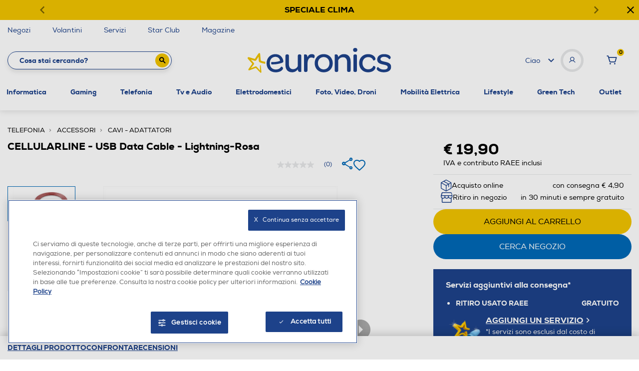

--- FILE ---
content_type: application/javascript;charset=utf-8
request_url: https://api.bazaarvoice.com/data/batch.json?passkey=ca3yvisj7BU34rhl9fYjtec3aa4nxDXO7cuZfTYEZpyjo&apiversion=5.5&displaycode=19226-it_it&resource.q0=products&filter.q0=id%3Aeq%3A152012681&stats.q0=reviews&filteredstats.q0=reviews&filter_reviews.q0=contentlocale%3Aeq%3Aen*%2Cit*%2Cde%2Cit_IT&filter_reviewcomments.q0=contentlocale%3Aeq%3Aen*%2Cit*%2Cde%2Cit_IT&resource.q1=reviews&filter.q1=isratingsonly%3Aeq%3Afalse&filter.q1=productid%3Aeq%3A152012681&filter.q1=contentlocale%3Aeq%3Aen*%2Cit*%2Cde%2Cit_IT&sort.q1=relevancy%3Aa1&stats.q1=reviews&filteredstats.q1=reviews&include.q1=authors%2Cproducts%2Ccomments&filter_reviews.q1=contentlocale%3Aeq%3Aen*%2Cit*%2Cde%2Cit_IT&filter_reviewcomments.q1=contentlocale%3Aeq%3Aen*%2Cit*%2Cde%2Cit_IT&filter_comments.q1=contentlocale%3Aeq%3Aen*%2Cit*%2Cde%2Cit_IT&limit.q1=8&offset.q1=0&limit_comments.q1=3&callback=BV._internal.dataHandler0
body_size: 633
content:
BV._internal.dataHandler0({"Errors":[],"BatchedResultsOrder":["q1","q0"],"HasErrors":false,"TotalRequests":2,"BatchedResults":{"q1":{"Id":"q1","Limit":8,"Offset":0,"TotalResults":0,"Locale":"it_IT","Results":[],"Includes":{},"HasErrors":false,"Errors":[]},"q0":{"Id":"q0","Limit":10,"Offset":0,"TotalResults":1,"Locale":"it_IT","Results":[{"EANs":["8018080241314"],"Description":"Lunghezza: 100 cm - Connettore: Lightning - Ricarica e sincronizzazione dati.","AttributesOrder":["AVAILABILITY","GTIN14"],"Attributes":{"AVAILABILITY":{"Id":"AVAILABILITY","Values":[{"Value":"True","Locale":null}]},"GTIN14":{"Id":"GTIN14","Values":[{"Value":"08018080241314","Locale":null}]}},"Name":"CELLULARLINE - USB Data Cable - Lightning-Rosa","ImageUrl":"https://www.euronics.it/on/demandware.static/-/Sites-catalog_euronics_master/default/dw3c6420f2/hi-res/152012681.jpg","Id":"152012681","CategoryId":"70.0095","BrandExternalId":"CELLULARLINE","Brand":{"Id":"CELLULARLINE","Name":"CELLULARLINE"},"Active":true,"ProductPageUrl":"https://www.euronics.it/telefonia/accessori/cavi---adattatori/cellularline---usb-data-cable---lightning-rosa/152012681.html","Disabled":false,"ReviewIds":[],"ManufacturerPartNumbers":[],"FamilyIds":[],"UPCs":[],"QuestionIds":[],"ISBNs":[],"ModelNumbers":[],"StoryIds":[],"ReviewStatistics":{"NotRecommendedCount":0,"RatingsOnlyReviewCount":0,"TotalReviewCount":0,"RecommendedCount":0,"FeaturedReviewCount":0,"ContextDataDistribution":{},"ContextDataDistributionOrder":[],"OverallRatingRange":5,"TagDistributionOrder":[],"AverageOverallRating":null,"LastSubmissionTime":null,"TagDistribution":{},"HelpfulVoteCount":0,"FirstSubmissionTime":null,"SecondaryRatingsAveragesOrder":[],"NotHelpfulVoteCount":0,"SecondaryRatingsAverages":{},"RatingDistribution":[],"IntelligentTrustMarkDisplayEligible":true},"TotalReviewCount":0,"FilteredReviewStatistics":{"NotRecommendedCount":0,"RatingsOnlyReviewCount":0,"FeaturedReviewCount":0,"TotalReviewCount":0,"RecommendedCount":0,"ContextDataDistribution":{},"ContextDataDistributionOrder":[],"OverallRatingRange":5,"TagDistributionOrder":[],"AverageOverallRating":null,"LastSubmissionTime":null,"TagDistribution":{},"HelpfulVoteCount":0,"FirstSubmissionTime":null,"SecondaryRatingsAveragesOrder":[],"NotHelpfulVoteCount":0,"SecondaryRatingsAverages":{},"RatingDistribution":[]}}],"Includes":{},"HasErrors":false,"Errors":[]}},"SuccessfulRequests":2,"FailedRequests":0})

--- FILE ---
content_type: text/javascript; charset=utf-8
request_url: https://p.cquotient.com/pebble?tla=bfpn-euronics&activityType=viewReco&callback=CQuotient._act_callback2&cookieId=abHNSqtnCqazIR8Fh5JlXJmiUE&userId=&emailId=&products=id%3A%3A152012682%7C%7Csku%3A%3A%7C%7Ctype%3A%3A%7C%7Calt_id%3A%3A%3B%3Bid%3A%3A152012678%7C%7Csku%3A%3A%7C%7Ctype%3A%3A%7C%7Calt_id%3A%3A%3B%3Bid%3A%3A152012680%7C%7Csku%3A%3A%7C%7Ctype%3A%3A%7C%7Calt_id%3A%3A%3B%3Bid%3A%3A152012675%7C%7Csku%3A%3A%7C%7Ctype%3A%3A%7C%7Calt_id%3A%3A%3B%3Bid%3A%3A152012676%7C%7Csku%3A%3A%7C%7Ctype%3A%3A%7C%7Calt_id%3A%3A%3B%3Bid%3A%3A152012672%7C%7Csku%3A%3A%7C%7Ctype%3A%3A%7C%7Calt_id%3A%3A%3B%3Bid%3A%3A152012674%7C%7Csku%3A%3A%7C%7Ctype%3A%3A%7C%7Calt_id%3A%3A%3B%3Bid%3A%3A162011417%7C%7Csku%3A%3A%7C%7Ctype%3A%3A%7C%7Calt_id%3A%3A%3B%3Bid%3A%3A152001544%7C%7Csku%3A%3A%7C%7Ctype%3A%3A%7C%7Calt_id%3A%3A%3B%3Bid%3A%3A192003852%7C%7Csku%3A%3A%7C%7Ctype%3A%3A%7C%7Calt_id%3A%3A&recommenderName=pdp-slot-prodotti-simili&realm=BFPN&siteId=euronics&instanceType=prd&locale=it_IT&slotId=product-suggestion-services&slotConfigId=Service-slot-configuration&slotConfigTemplate=slots%2Frecommendation%2FservicesProductSlider.isml&viewRecoRoundtrip=1620&anchors=152012681&__recoUUID=c33210dc-9306-49ab-85ae-7802f5afaf99&referrer=&currentLocation=https%3A%2F%2Fwww.euronics.it%2Ftelefonia%2Faccessori%2Fcavi---adattatori%2Fcellularline---usb-data-cable---lightning-rosa%2F152012681.html&__cq_uuid=abHNSqtnCqazIR8Fh5JlXJmiUE&__cq_seg=0~0.00!1~0.00!2~0.00!3~0.00!4~0.00!5~0.00!6~0.00!7~0.00!8~0.00!9~0.00&bc=%7B%22bfpn-euronics%22%3A%5B%7B%22id%22%3A%22152012681%22%7D%5D%7D&ls=true&_=1769610200021&v=v3.1.3&fbPixelId=__UNKNOWN__
body_size: 164
content:
/**/ typeof CQuotient._act_callback2 === 'function' && CQuotient._act_callback2([{"k":"__cq_uuid","v":"abHNSqtnCqazIR8Fh5JlXJmiUE","m":34128000}]);

--- FILE ---
content_type: text/javascript; charset=utf-8
request_url: https://p.cquotient.com/pebble?tla=bfpn-euronics&activityType=viewProduct&callback=CQuotient._act_callback0&cookieId=abHNSqtnCqazIR8Fh5JlXJmiUE&userId=&emailId=&product=id%3A%3A152012681%7C%7Csku%3A%3A%7C%7Ctype%3A%3A%7C%7Calt_id%3A%3A&realm=BFPN&siteId=euronics&instanceType=prd&locale=it_IT&referrer=&currentLocation=https%3A%2F%2Fwww.euronics.it%2Ftelefonia%2Faccessori%2Fcavi---adattatori%2Fcellularline---usb-data-cable---lightning-rosa%2F152012681.html&ls=true&_=1769610196121&v=v3.1.3&fbPixelId=__UNKNOWN__&json=%7B%22cookieId%22%3A%22abHNSqtnCqazIR8Fh5JlXJmiUE%22%2C%22userId%22%3A%22%22%2C%22emailId%22%3A%22%22%2C%22product%22%3A%7B%22id%22%3A%22152012681%22%2C%22sku%22%3A%22%22%2C%22type%22%3A%22%22%2C%22alt_id%22%3A%22%22%7D%2C%22realm%22%3A%22BFPN%22%2C%22siteId%22%3A%22euronics%22%2C%22instanceType%22%3A%22prd%22%2C%22locale%22%3A%22it_IT%22%2C%22referrer%22%3A%22%22%2C%22currentLocation%22%3A%22https%3A%2F%2Fwww.euronics.it%2Ftelefonia%2Faccessori%2Fcavi---adattatori%2Fcellularline---usb-data-cable---lightning-rosa%2F152012681.html%22%2C%22ls%22%3Atrue%2C%22_%22%3A1769610196121%2C%22v%22%3A%22v3.1.3%22%2C%22fbPixelId%22%3A%22__UNKNOWN__%22%7D
body_size: 370
content:
/**/ typeof CQuotient._act_callback0 === 'function' && CQuotient._act_callback0([{"k":"__cq_uuid","v":"abHNSqtnCqazIR8Fh5JlXJmiUE","m":34128000},{"k":"__cq_bc","v":"%7B%22bfpn-euronics%22%3A%5B%7B%22id%22%3A%22152012681%22%7D%5D%7D","m":2592000},{"k":"__cq_seg","v":"0~0.00!1~0.00!2~0.00!3~0.00!4~0.00!5~0.00!6~0.00!7~0.00!8~0.00!9~0.00","m":2592000}]);

--- FILE ---
content_type: text/javascript; charset=utf-8
request_url: https://r.cquotient.com/recs/bfpn-euronics/pdp-slot-prodotti-simili?callback=CQuotient._callback1&_device=mac&userId=&cookieId=abHNSqtnCqazIR8Fh5JlXJmiUE&emailId=&anchors=id%3A%3A152012681%7C%7Csku%3A%3A%7C%7Ctype%3A%3A%7C%7Calt_id%3A%3A&slotId=product-suggestion-services&slotConfigId=Service-slot-configuration&slotConfigTemplate=slots%2Frecommendation%2FservicesProductSlider.isml&ccver=1.03&realm=BFPN&siteId=euronics&instanceType=prd&v=v3.1.3&json=%7B%22userId%22%3A%22%22%2C%22cookieId%22%3A%22abHNSqtnCqazIR8Fh5JlXJmiUE%22%2C%22emailId%22%3A%22%22%2C%22anchors%22%3A%5B%7B%22id%22%3A%22152012681%22%2C%22sku%22%3A%22%22%2C%22type%22%3A%22%22%2C%22alt_id%22%3A%22%22%7D%5D%2C%22slotId%22%3A%22product-suggestion-services%22%2C%22slotConfigId%22%3A%22Service-slot-configuration%22%2C%22slotConfigTemplate%22%3A%22slots%2Frecommendation%2FservicesProductSlider.isml%22%2C%22ccver%22%3A%221.03%22%2C%22realm%22%3A%22BFPN%22%2C%22siteId%22%3A%22euronics%22%2C%22instanceType%22%3A%22prd%22%2C%22v%22%3A%22v3.1.3%22%7D
body_size: 605
content:
/**/ typeof CQuotient._callback1 === 'function' && CQuotient._callback1({"pdp-slot-prodotti-simili":{"displayMessage":"pdp-slot-prodotti-simili","recs":[{"id":"152012682","product_name":"CELLULARLINE - USB Data Cable - Lightning-Bianco","image_url":"https://www.euronics.it/dw/image/v2/BFPN_PRD/on/demandware.static/-/Sites-catalog_euronics_master/default/dwd28b57dc/hi-res/152012682.jpg","product_url":"https://www.euronics.it/telefonia/accessori/cavi---adattatori/cellularline---usb-data-cable---lightning-bianco/152012682.html"},{"id":"152012678","product_name":"CELLULARLINE - USB Data Cable - Lightning-Blu","image_url":"https://www.euronics.it/dw/image/v2/BFPN_PRD/on/demandware.static/-/Sites-catalog_euronics_master/default/dw2fd56dbe/hi-res/152012678.jpg","product_url":"https://www.euronics.it/telefonia/accessori/cavi---adattatori/cellularline---usb-data-cable---lightning-blu/152012678.html"},{"id":"152012680","product_name":"CELLULARLINE - USB Data Cable - Lightning-Verde","image_url":"https://www.euronics.it/dw/image/v2/BFPN_PRD/on/demandware.static/-/Sites-catalog_euronics_master/default/dw0959ce99/hi-res/152012680.jpg","product_url":"https://www.euronics.it/telefonia/accessori/cavi---adattatori/cellularline---usb-data-cable---lightning-verde/152012680.html"},{"id":"152012675","product_name":"CELLULARLINE - USB Data Cable - Micro USB-Rosa","image_url":"https://www.euronics.it/dw/image/v2/BFPN_PRD/on/demandware.static/-/Sites-catalog_euronics_master/default/dw181ecbd9/hi-res/152012675_2.jpg","product_url":"https://www.euronics.it/telefonia/accessori/cavi---adattatori/cellularline---usb-data-cable---micro-usb-rosa/152012675.html"},{"id":"152012676","product_name":"CELLULARLINE - USB Data Cable - Micro USB-Bianco","image_url":"https://www.euronics.it/dw/image/v2/BFPN_PRD/on/demandware.static/-/Sites-catalog_euronics_master/default/dw6c4a4dd7/hi-res/152012676_1.jpg","product_url":"https://www.euronics.it/telefonia/accessori/cavi---adattatori/cellularline---usb-data-cable---micro-usb-bianco/152012676.html"},{"id":"152012672","product_name":"CELLULARLINE - USB Data Cable - Micro USB-Blu","image_url":"https://www.euronics.it/dw/image/v2/BFPN_PRD/on/demandware.static/-/Sites-catalog_euronics_master/default/dw0dd142c2/hi-res/152012672_1.jpg","product_url":"https://www.euronics.it/telefonia/accessori/cavi---adattatori/cellularline---usb-data-cable---micro-usb-blu/152012672.html"},{"id":"152012674","product_name":"CELLULARLINE - USB Data Cable - Micro USB-Verde","image_url":"https://www.euronics.it/dw/image/v2/BFPN_PRD/on/demandware.static/-/Sites-catalog_euronics_master/default/dw3edb7690/hi-res/152012674.jpg","product_url":"https://www.euronics.it/telefonia/accessori/cavi---adattatori/cellularline---usb-data-cable---micro-usb-verde/152012674.html"},{"id":"162011417","product_name":"CELLULARLINE - USB Data Cable Home - Lightning-Bianco","image_url":"https://www.euronics.it/dw/image/v2/BFPN_PRD/on/demandware.static/-/Sites-catalog_euronics_master/default/dw29cacaf5/hi-res/162011417.jpg","product_url":"https://www.euronics.it/telefonia/accessori/cavi---adattatori/cellularline---usb-data-cable-home---lightning-bianco/162011417.html"},{"id":"152001544","product_name":"CELLULARLINE - USB data cable portable-Nero","image_url":"https://www.euronics.it/dw/image/v2/BFPN_PRD/on/demandware.static/-/Sites-catalog_euronics_master/default/dwd5302c16/hi-res/152001544.jpg","product_url":"https://www.euronics.it/telefonia/accessori/cavi---adattatori/cellularline---usb-data-cable-portable-nero/152001544.html"},{"id":"192003852","product_name":"CELLULARLINE - USBDATAC2LMFI1MW USB Data Cable-USB-C to Lightning-Bianco","image_url":"https://www.euronics.it/dw/image/v2/BFPN_PRD/on/demandware.static/-/Sites-catalog_euronics_master/default/dw35b17956/hi-res/192003852.jpg","product_url":"https://www.euronics.it/telefonia/accessori/cavi---adattatori/cellularline---usbdatac2lmfi1mw-usb-data-cable-usb-c-to-lightning-bianco/192003852.html"}],"recoUUID":"c33210dc-9306-49ab-85ae-7802f5afaf99"}});

--- FILE ---
content_type: text/plain
request_url: https://api.swogo.net/euronicsIt/JTdCJTIyY2xpZW50JTIyJTNBJTIyZXVyb25pY3NJdCUyMiUyQyUyMnNrdXMlMjIlM0ElNUIlMjIxNTIwMTI2ODElMjIlNUQlMkMlMjJ0eXBlJTIyJTNBJTIyYnVuZGxlcyUyMiUyQyUyMm1hdGNoaW5nJTIyJTNBJTIyZGVmYXVsdCUyMiUyQyUyMmFzc2lzdGFudCUyMiUzQSUyMnBkcCUyMiUyQyUyMmJ1bmRsZXNMb2NhdGlvbiUyMiUzQSUyMnBkcCUyMiUyQyUyMmZpbHRlcnMlMjIlM0ElN0IlN0QlMkMlMjJjb25maWd1cmF0aW9uJTIyJTNBJTIyJTdCJTVDJTIybG9uZ1N0eWxlJTVDJTIyJTNBdHJ1ZSU3RCUyMiUyQyUyMnRlbXBsYXRlJTIyJTNBJTIybGlzdCUyMiU3RA==
body_size: 1163
content:
[base64]